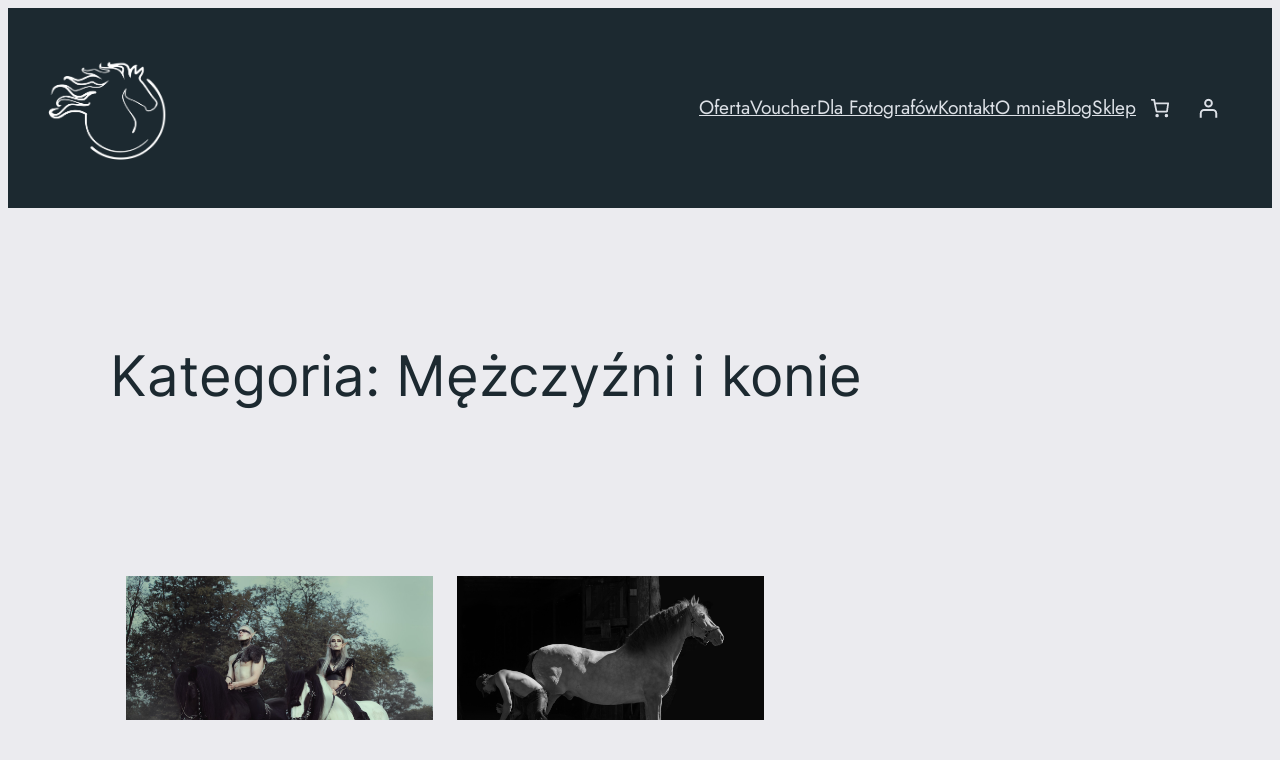

--- FILE ---
content_type: text/plain
request_url: https://www.google-analytics.com/j/collect?v=1&_v=j102&a=2071087608&t=pageview&_s=1&dl=https%3A%2F%2Ffairyhorses.pl%2Fcategory%2Fmezczyzni-i-konie%2F&ul=en-us%40posix&dt=M%C4%99%C5%BCczy%C5%BAni%20i%20konie%20-%20Fairy%20Horses%20-%20Sesje%20zdj%C4%99ciowe%20z%20ko%C5%84mi&sr=1280x720&vp=1280x720&_u=IEBAAEABAAAAACAAI~&jid=1254524457&gjid=1499225041&cid=575883733.1768936505&tid=UA-123950623-2&_gid=631854963.1768936505&_r=1&_slc=1&z=2054677064
body_size: -450
content:
2,cG-3WLS9YK9TW